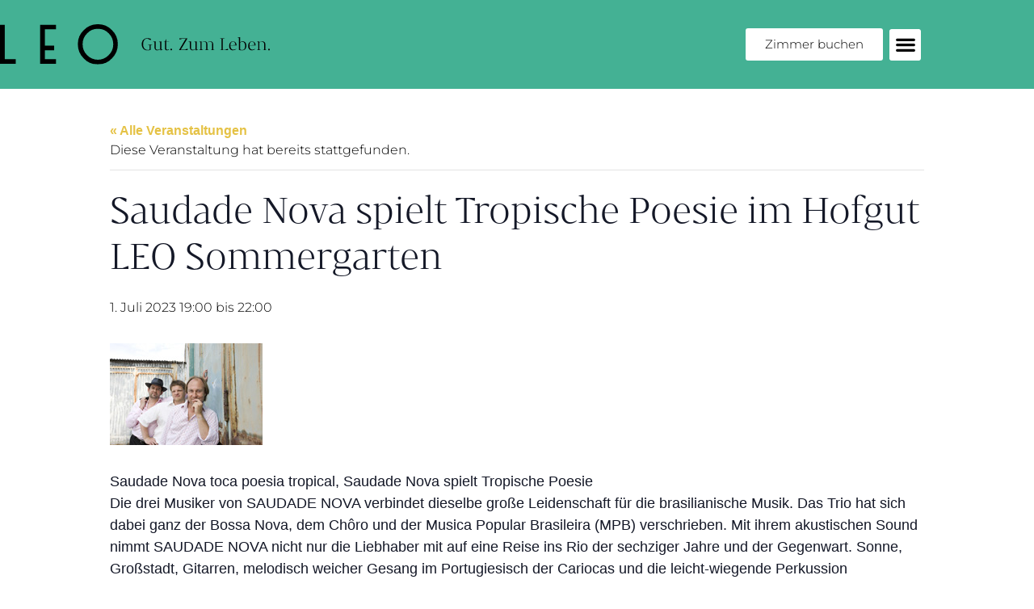

--- FILE ---
content_type: text/css; charset=utf-8
request_url: https://hofgutleo.de/wp-content/uploads/elementor/css/post-4196.css?ver=6.15.14
body_size: 206
content:
.elementor-4196 .elementor-element.elementor-element-5c4ca066 .tec-events-elementor-event-widget__status{border:1px solid #da394d;}.elementor-4196 .elementor-element.elementor-element-7d8adfbe .tec-events-elementor-event-widget__image img{width:100%;height:650px;}.elementor-4196 .elementor-element.elementor-element-191e47b3{padding:30px 0px 30px 0px;}.elementor-4196 .elementor-element.elementor-element-40077d93{padding:30px 0px 30px 0px;}.elementor-4196 .elementor-element.elementor-element-eb9eabf .tec-events-elementor-event-widget__venue-map{max-width:50%;width:50%;height:calc( 100% - var(--tec-spacer-2));}.elementor-4196 .elementor-element.elementor-element-2271a229{padding:30px 0px 30px 0px;}.elementor-4196 .elementor-element.elementor-element-2ae34f26 .tec-events-elementor-event-widget__export-dropdown-list{background-color:#ffffff;}.elementor-4196 .elementor-element.elementor-element-5ec37806{margin-top:0px;margin-bottom:50px;}@media(max-width:1024px){.elementor-4196 .elementor-element.elementor-element-eb9eabf .tec-events-elementor-event-widget__venue-map{max-width:50%;width:50%;}}@media(max-width:767px){.elementor-4196 .elementor-element.elementor-element-eb9eabf .tec-events-elementor-event-widget__venue-map{max-width:100%;width:100%;}}

--- FILE ---
content_type: text/css; charset=utf-8
request_url: https://hofgutleo.de/wp-content/uploads/elementor/css/post-5.css?ver=1769412093
body_size: 1200
content:
.elementor-kit-5{--e-global-color-primary:#000000;--e-global-color-secondary:#54595F;--e-global-color-text:#7A7A7A;--e-global-color-accent:#BE4D34;--e-global-color-fe143ea:#BE4D34;--e-global-color-3fef4a8:#137453;--e-global-color-6193e14:#2C6176;--e-global-color-a33b33f:#44B194;--e-global-color-8593268:#E5C245;--e-global-typography-primary-font-family:"BwDarius";--e-global-typography-primary-font-weight:300;--e-global-typography-primary-text-decoration:none;--e-global-typography-secondary-font-family:"BwDarius";--e-global-typography-secondary-font-weight:400;--e-global-typography-text-font-family:"Montserrat";--e-global-typography-text-font-weight:300;--e-global-typography-accent-font-family:"Roboto";--e-global-typography-accent-font-weight:500;color:var( --e-global-color-primary );font-family:var( --e-global-typography-text-font-family ), Sans-serif;font-weight:var( --e-global-typography-text-font-weight );}.elementor-kit-5 button,.elementor-kit-5 input[type="button"],.elementor-kit-5 input[type="submit"],.elementor-kit-5 .elementor-button{background-color:#FFFFFF00;line-height:1.3em;color:var( --e-global-color-primary );border-style:solid;border-width:2px 0px 2px 0px;border-color:var( --e-global-color-primary );border-radius:0px 0px 0px 0px;}.elementor-kit-5 button:hover,.elementor-kit-5 button:focus,.elementor-kit-5 input[type="button"]:hover,.elementor-kit-5 input[type="button"]:focus,.elementor-kit-5 input[type="submit"]:hover,.elementor-kit-5 input[type="submit"]:focus,.elementor-kit-5 .elementor-button:hover,.elementor-kit-5 .elementor-button:focus{background-color:var( --e-global-color-8593268 );color:var( --e-global-color-primary );}.elementor-kit-5 e-page-transition{background-color:#FFBC7D;}.elementor-kit-5 p{margin-block-end:0px;}.elementor-kit-5 a{color:var( --e-global-color-8593268 );}.elementor-kit-5 a:hover{color:var( --e-global-color-a33b33f );}.elementor-kit-5 h1{font-family:var( --e-global-typography-primary-font-family ), Sans-serif;font-weight:var( --e-global-typography-primary-font-weight );text-decoration:var( --e-global-typography-primary-text-decoration );}.elementor-kit-5 h2{font-family:var( --e-global-typography-primary-font-family ), Sans-serif;font-weight:var( --e-global-typography-primary-font-weight );text-decoration:var( --e-global-typography-primary-text-decoration );}.elementor-kit-5 h3{font-family:var( --e-global-typography-primary-font-family ), Sans-serif;font-weight:var( --e-global-typography-primary-font-weight );text-decoration:var( --e-global-typography-primary-text-decoration );}.elementor-kit-5 h4{font-family:var( --e-global-typography-primary-font-family ), Sans-serif;font-weight:var( --e-global-typography-primary-font-weight );text-decoration:var( --e-global-typography-primary-text-decoration );}.elementor-kit-5 h5{font-family:var( --e-global-typography-primary-font-family ), Sans-serif;font-weight:var( --e-global-typography-primary-font-weight );text-decoration:var( --e-global-typography-primary-text-decoration );}.elementor-kit-5 h6{font-family:var( --e-global-typography-primary-font-family ), Sans-serif;font-weight:var( --e-global-typography-primary-font-weight );text-decoration:var( --e-global-typography-primary-text-decoration );}.elementor-section.elementor-section-boxed > .elementor-container{max-width:1140px;}.e-con{--container-max-width:1140px;}.elementor-widget:not(:last-child){margin-block-end:20px;}.elementor-element{--widgets-spacing:20px 20px;--widgets-spacing-row:20px;--widgets-spacing-column:20px;}{}h1.entry-title{display:var(--page-title-display);}.site-header .site-branding{flex-direction:column;align-items:stretch;}.site-header{padding-inline-end:0px;padding-inline-start:0px;}.site-footer .site-branding{flex-direction:column;align-items:stretch;}@media(max-width:1024px){.elementor-section.elementor-section-boxed > .elementor-container{max-width:1024px;}.e-con{--container-max-width:1024px;}}@media(max-width:767px){.elementor-section.elementor-section-boxed > .elementor-container{max-width:767px;}.e-con{--container-max-width:767px;}}/* Start custom CSS */.elementor-cta__button {
    border-right: 0!important;
    border-left: 0!important;
}

.tribe-events-widget-events-list h3 {font-size: 22px;}

.tribe-events-widget-events-list__event-date-tag-daynum {font-size: 22px;}

.tribe-events-c-subscribe-dropdown__button-text {
    border: 0!important;
}

.tribe-events-nav-pagination {
    display: none;
}

.tribe-related-events-title {
    font-weight: normal!important;
}

.tribe-related-event-info {
    padding: 10px!important;
}/* End custom CSS */
/* Start Custom Fonts CSS */@font-face {
	font-family: 'BwDarius';
	font-style: normal;
	font-weight: normal;
	font-display: auto;
	src: url('https://hofgutleo.de/wp-content/uploads/2023/01/BwDarius-Regular.woff2') format('woff2');
}
@font-face {
	font-family: 'BwDarius';
	font-style: italic;
	font-weight: normal;
	font-display: auto;
	src: url('https://hofgutleo.de/wp-content/uploads/2023/01/BwDarius-RegularItalic.woff2') format('woff2');
}
@font-face {
	font-family: 'BwDarius';
	font-style: normal;
	font-weight: bold;
	font-display: auto;
	src: url('https://hofgutleo.de/wp-content/uploads/2023/01/BwDarius-Bold.woff2') format('woff2');
}
@font-face {
	font-family: 'BwDarius';
	font-style: italic;
	font-weight: bold;
	font-display: auto;
	src: url('https://hofgutleo.de/wp-content/uploads/2023/01/BwDarius-BoldItalic.woff2') format('woff2');
}
@font-face {
	font-family: 'BwDarius';
	font-style: normal;
	font-weight: 300;
	font-display: auto;
	src: url('https://hofgutleo.de/wp-content/uploads/2023/01/BwDarius-Light.woff2') format('woff2');
}
@font-face {
	font-family: 'BwDarius';
	font-style: italic;
	font-weight: 300;
	font-display: auto;
	src: url('https://hofgutleo.de/wp-content/uploads/2023/01/BwDarius-LightItalic.woff2') format('woff2');
}
/* End Custom Fonts CSS */
/* Start Custom Fonts CSS */@font-face {
	font-family: 'Montserrat';
	font-style: normal;
	font-weight: 100;
	font-display: auto;
	src: url('https://hofgutleo.de/wp-content/uploads/2025/07/Montserrat-Thin.woff') format('woff'),
		url('https://hofgutleo.de/wp-content/uploads/2025/07/Montserrat-Thin.ttf') format('truetype');
}
@font-face {
	font-family: 'Montserrat';
	font-style: normal;
	font-weight: 200;
	font-display: auto;
	src: url('https://hofgutleo.de/wp-content/uploads/2025/07/Montserrat-ExtraLight.woff') format('woff'),
		url('https://hofgutleo.de/wp-content/uploads/2025/07/Montserrat-ExtraLight.ttf') format('truetype');
}
@font-face {
	font-family: 'Montserrat';
	font-style: normal;
	font-weight: 300;
	font-display: auto;
	src: url('https://hofgutleo.de/wp-content/uploads/2025/07/Montserrat-Light.woff') format('woff'),
		url('https://hofgutleo.de/wp-content/uploads/2025/07/Montserrat-Light.ttf') format('truetype');
}
@font-face {
	font-family: 'Montserrat';
	font-style: normal;
	font-weight: 400;
	font-display: auto;
	src: url('https://hofgutleo.de/wp-content/uploads/2025/07/Montserrat-Regular.woff') format('woff'),
		url('https://hofgutleo.de/wp-content/uploads/2025/07/Montserrat-Regular.ttf') format('truetype');
}
@font-face {
	font-family: 'Montserrat';
	font-style: normal;
	font-weight: 500;
	font-display: auto;
	src: url('https://hofgutleo.de/wp-content/uploads/2025/07/Montserrat-Medium.woff') format('woff'),
		url('https://hofgutleo.de/wp-content/uploads/2025/07/Montserrat-Medium.ttf') format('truetype');
}
@font-face {
	font-family: 'Montserrat';
	font-style: normal;
	font-weight: 600;
	font-display: auto;
	src: url('https://hofgutleo.de/wp-content/uploads/2025/07/Montserrat-SemiBold.woff') format('woff'),
		url('https://hofgutleo.de/wp-content/uploads/2025/07/Montserrat-SemiBold.ttf') format('truetype');
}
@font-face {
	font-family: 'Montserrat';
	font-style: normal;
	font-weight: 700;
	font-display: auto;
	src: url('https://hofgutleo.de/wp-content/uploads/2025/07/Montserrat-Bold.woff') format('woff'),
		url('https://hofgutleo.de/wp-content/uploads/2025/07/Montserrat-Bold.ttf') format('truetype');
}
@font-face {
	font-family: 'Montserrat';
	font-style: normal;
	font-weight: 800;
	font-display: auto;
	src: url('https://hofgutleo.de/wp-content/uploads/2025/07/Montserrat-ExtraBold.woff') format('woff'),
		url('https://hofgutleo.de/wp-content/uploads/2025/07/Montserrat-ExtraBold.ttf') format('truetype');
}
@font-face {
	font-family: 'Montserrat';
	font-style: normal;
	font-weight: 900;
	font-display: auto;
	src: url('https://hofgutleo.de/wp-content/uploads/2025/07/Montserrat-Black.woff') format('woff'),
		url('https://hofgutleo.de/wp-content/uploads/2025/07/Montserrat-Black.ttf') format('truetype');
}
/* End Custom Fonts CSS */

--- FILE ---
content_type: text/css; charset=utf-8
request_url: https://hofgutleo.de/wp-content/uploads/elementor/css/post-1160.css?ver=1769412094
body_size: 850
content:
.elementor-1160 .elementor-element.elementor-element-503c47c > .elementor-container > .elementor-column > .elementor-widget-wrap{align-content:center;align-items:center;}.elementor-1160 .elementor-element.elementor-element-503c47c:not(.elementor-motion-effects-element-type-background), .elementor-1160 .elementor-element.elementor-element-503c47c > .elementor-motion-effects-container > .elementor-motion-effects-layer{background-color:var( --e-global-color-a33b33f );}.elementor-1160 .elementor-element.elementor-element-503c47c > .elementor-container{min-height:110px;}.elementor-1160 .elementor-element.elementor-element-503c47c{transition:background 0.3s, border 0.3s, border-radius 0.3s, box-shadow 0.3s;margin-top:0px;margin-bottom:0px;padding:0px 0px 0px 0px;z-index:1000;}.elementor-1160 .elementor-element.elementor-element-503c47c > .elementor-background-overlay{transition:background 0.3s, border-radius 0.3s, opacity 0.3s;}.elementor-1160 .elementor-element.elementor-element-257d8ee{text-align:start;}.elementor-1160 .elementor-element.elementor-element-257d8ee img{width:334px;}.elementor-1160 .elementor-element.elementor-element-257d8ee:hover img{opacity:0.75;}.elementor-1160 .elementor-element.elementor-element-fe8df27.elementor-column > .elementor-widget-wrap{justify-content:flex-end;}.elementor-1160 .elementor-element.elementor-element-90c8e71 .elementor-button{background-color:#FFFFFF;line-height:16px;fill:#000000;color:#000000;border-style:solid;border-width:0px 0px 0px 0px;border-radius:3px 3px 3px 3px;}.elementor-1160 .elementor-element.elementor-element-90c8e71 .elementor-button:hover, .elementor-1160 .elementor-element.elementor-element-90c8e71 .elementor-button:focus{background-color:#000000;color:#FFFFFF;}.elementor-1160 .elementor-element.elementor-element-90c8e71{width:auto;max-width:auto;}.elementor-1160 .elementor-element.elementor-element-90c8e71 > .elementor-widget-container{margin:0px 8px 0px 0px;}.elementor-1160 .elementor-element.elementor-element-90c8e71 .elementor-button:hover svg, .elementor-1160 .elementor-element.elementor-element-90c8e71 .elementor-button:focus svg{fill:#FFFFFF;}.elementor-1160 .elementor-element.elementor-element-9495a1f{width:auto;max-width:auto;--nav-menu-icon-size:26px;}.elementor-1160 .elementor-element.elementor-element-9495a1f .elementor-menu-toggle{margin-left:auto;background-color:#FFFFFF;border-width:0px;border-radius:3px;}.elementor-1160 .elementor-element.elementor-element-9495a1f .elementor-nav-menu--dropdown a, .elementor-1160 .elementor-element.elementor-element-9495a1f .elementor-menu-toggle{color:#ffffff;fill:#ffffff;}.elementor-1160 .elementor-element.elementor-element-9495a1f .elementor-nav-menu--dropdown{background-color:#000000D4;}.elementor-1160 .elementor-element.elementor-element-9495a1f .elementor-nav-menu--dropdown a:hover,
					.elementor-1160 .elementor-element.elementor-element-9495a1f .elementor-nav-menu--dropdown a:focus,
					.elementor-1160 .elementor-element.elementor-element-9495a1f .elementor-nav-menu--dropdown a.elementor-item-active,
					.elementor-1160 .elementor-element.elementor-element-9495a1f .elementor-nav-menu--dropdown a.highlighted,
					.elementor-1160 .elementor-element.elementor-element-9495a1f .elementor-menu-toggle:hover,
					.elementor-1160 .elementor-element.elementor-element-9495a1f .elementor-menu-toggle:focus{color:#000000;}.elementor-1160 .elementor-element.elementor-element-9495a1f .elementor-nav-menu--dropdown a:hover,
					.elementor-1160 .elementor-element.elementor-element-9495a1f .elementor-nav-menu--dropdown a:focus,
					.elementor-1160 .elementor-element.elementor-element-9495a1f .elementor-nav-menu--dropdown a.elementor-item-active,
					.elementor-1160 .elementor-element.elementor-element-9495a1f .elementor-nav-menu--dropdown a.highlighted{background-color:#ededed;}.elementor-1160 .elementor-element.elementor-element-9495a1f .elementor-nav-menu--dropdown .elementor-item, .elementor-1160 .elementor-element.elementor-element-9495a1f .elementor-nav-menu--dropdown  .elementor-sub-item{font-size:16px;}.elementor-1160 .elementor-element.elementor-element-9495a1f .elementor-nav-menu--dropdown a{padding-top:15px;padding-bottom:15px;}.elementor-1160 .elementor-element.elementor-element-9495a1f .elementor-nav-menu--main > .elementor-nav-menu > li > .elementor-nav-menu--dropdown, .elementor-1160 .elementor-element.elementor-element-9495a1f .elementor-nav-menu__container.elementor-nav-menu--dropdown{margin-top:22px !important;}.elementor-1160 .elementor-element.elementor-element-9495a1f div.elementor-menu-toggle{color:var( --e-global-color-primary );}.elementor-1160 .elementor-element.elementor-element-9495a1f div.elementor-menu-toggle svg{fill:var( --e-global-color-primary );}.elementor-1160 .elementor-element.elementor-element-9495a1f div.elementor-menu-toggle:hover, .elementor-1160 .elementor-element.elementor-element-9495a1f div.elementor-menu-toggle:focus{color:#FFFFFF;}.elementor-1160 .elementor-element.elementor-element-9495a1f div.elementor-menu-toggle:hover svg, .elementor-1160 .elementor-element.elementor-element-9495a1f div.elementor-menu-toggle:focus svg{fill:#FFFFFF;}.elementor-1160 .elementor-element.elementor-element-9495a1f .elementor-menu-toggle:hover, .elementor-1160 .elementor-element.elementor-element-9495a1f .elementor-menu-toggle:focus{background-color:var( --e-global-color-primary );}.elementor-theme-builder-content-area{height:400px;}.elementor-location-header:before, .elementor-location-footer:before{content:"";display:table;clear:both;}@media(max-width:1024px){.elementor-1160 .elementor-element.elementor-element-503c47c{margin-top:0px;margin-bottom:-110px;padding:0px 30px 0px 30px;}.elementor-1160 .elementor-element.elementor-element-257d8ee img{max-width:100%;}}@media(max-width:767px){.elementor-1160 .elementor-element.elementor-element-503c47c{margin-top:0px;margin-bottom:0px;padding:0px 20px 0px 20px;}.elementor-1160 .elementor-element.elementor-element-0114abb{width:70%;}.elementor-1160 .elementor-element.elementor-element-257d8ee{text-align:start;}.elementor-1160 .elementor-element.elementor-element-257d8ee img{max-width:100%;}.elementor-1160 .elementor-element.elementor-element-fe8df27{width:30%;}.elementor-1160 .elementor-element.elementor-element-9495a1f .elementor-nav-menu--main > .elementor-nav-menu > li > .elementor-nav-menu--dropdown, .elementor-1160 .elementor-element.elementor-element-9495a1f .elementor-nav-menu__container.elementor-nav-menu--dropdown{margin-top:40px !important;}}

--- FILE ---
content_type: text/css; charset=utf-8
request_url: https://hofgutleo.de/wp-content/uploads/elementor/css/post-639.css?ver=1769412093
body_size: 1793
content:
.elementor-639 .elementor-element.elementor-element-614b5ef1:not(.elementor-motion-effects-element-type-background), .elementor-639 .elementor-element.elementor-element-614b5ef1 > .elementor-motion-effects-container > .elementor-motion-effects-layer{background-color:var( --e-global-color-8593268 );}.elementor-639 .elementor-element.elementor-element-614b5ef1{transition:background 0.3s, border 0.3s, border-radius 0.3s, box-shadow 0.3s;color:var( --e-global-color-primary );margin-top:50px;margin-bottom:0px;padding:60px 0px 60px 0px;}.elementor-639 .elementor-element.elementor-element-614b5ef1 > .elementor-background-overlay{transition:background 0.3s, border-radius 0.3s, opacity 0.3s;}.elementor-639 .elementor-element.elementor-element-614b5ef1 .elementor-heading-title{color:var( --e-global-color-primary );}.elementor-639 .elementor-element.elementor-element-614b5ef1 a{color:var( --e-global-color-primary );}.elementor-639 .elementor-element.elementor-element-614b5ef1 a:hover{color:#FFFFFF;}.elementor-bc-flex-widget .elementor-639 .elementor-element.elementor-element-5f8765df.elementor-column .elementor-widget-wrap{align-items:flex-start;}.elementor-639 .elementor-element.elementor-element-5f8765df.elementor-column.elementor-element[data-element_type="column"] > .elementor-widget-wrap.elementor-element-populated{align-content:flex-start;align-items:flex-start;}.elementor-639 .elementor-element.elementor-element-14610740 > .elementor-widget-container{margin:15px 0px 0px 0px;}.elementor-639 .elementor-element.elementor-element-14610740 .elementor-icon-list-items:not(.elementor-inline-items) .elementor-icon-list-item:not(:last-child){padding-block-end:calc(21px/2);}.elementor-639 .elementor-element.elementor-element-14610740 .elementor-icon-list-items:not(.elementor-inline-items) .elementor-icon-list-item:not(:first-child){margin-block-start:calc(21px/2);}.elementor-639 .elementor-element.elementor-element-14610740 .elementor-icon-list-items.elementor-inline-items .elementor-icon-list-item{margin-inline:calc(21px/2);}.elementor-639 .elementor-element.elementor-element-14610740 .elementor-icon-list-items.elementor-inline-items{margin-inline:calc(-21px/2);}.elementor-639 .elementor-element.elementor-element-14610740 .elementor-icon-list-items.elementor-inline-items .elementor-icon-list-item:after{inset-inline-end:calc(-21px/2);}.elementor-639 .elementor-element.elementor-element-14610740 .elementor-icon-list-icon i{color:var( --e-global-color-primary );transition:color 0.3s;}.elementor-639 .elementor-element.elementor-element-14610740 .elementor-icon-list-icon svg{fill:var( --e-global-color-primary );transition:fill 0.3s;}.elementor-639 .elementor-element.elementor-element-14610740 .elementor-icon-list-item:hover .elementor-icon-list-icon i{color:#FFFFFF;}.elementor-639 .elementor-element.elementor-element-14610740 .elementor-icon-list-item:hover .elementor-icon-list-icon svg{fill:#FFFFFF;}.elementor-639 .elementor-element.elementor-element-14610740{--e-icon-list-icon-size:18px;--icon-vertical-offset:0px;}.elementor-639 .elementor-element.elementor-element-14610740 .elementor-icon-list-icon{padding-inline-end:19px;}.elementor-639 .elementor-element.elementor-element-14610740 .elementor-icon-list-text{color:var( --e-global-color-primary );transition:color 0.3s;}.elementor-639 .elementor-element.elementor-element-14610740 .elementor-icon-list-item:hover .elementor-icon-list-text{color:#FFFFFF;}.elementor-bc-flex-widget .elementor-639 .elementor-element.elementor-element-edaa79b.elementor-column .elementor-widget-wrap{align-items:flex-start;}.elementor-639 .elementor-element.elementor-element-edaa79b.elementor-column.elementor-element[data-element_type="column"] > .elementor-widget-wrap.elementor-element-populated{align-content:flex-start;align-items:flex-start;}.elementor-639 .elementor-element.elementor-element-2e90708c .elementor-icon-list-items:not(.elementor-inline-items) .elementor-icon-list-item:not(:last-child){padding-block-end:calc(5px/2);}.elementor-639 .elementor-element.elementor-element-2e90708c .elementor-icon-list-items:not(.elementor-inline-items) .elementor-icon-list-item:not(:first-child){margin-block-start:calc(5px/2);}.elementor-639 .elementor-element.elementor-element-2e90708c .elementor-icon-list-items.elementor-inline-items .elementor-icon-list-item{margin-inline:calc(5px/2);}.elementor-639 .elementor-element.elementor-element-2e90708c .elementor-icon-list-items.elementor-inline-items{margin-inline:calc(-5px/2);}.elementor-639 .elementor-element.elementor-element-2e90708c .elementor-icon-list-items.elementor-inline-items .elementor-icon-list-item:after{inset-inline-end:calc(-5px/2);}.elementor-639 .elementor-element.elementor-element-2e90708c .elementor-icon-list-icon i{transition:color 0.3s;}.elementor-639 .elementor-element.elementor-element-2e90708c .elementor-icon-list-icon svg{transition:fill 0.3s;}.elementor-639 .elementor-element.elementor-element-2e90708c{--e-icon-list-icon-size:6px;--icon-vertical-offset:0px;}.elementor-639 .elementor-element.elementor-element-2e90708c .elementor-icon-list-icon{padding-inline-end:0px;}.elementor-639 .elementor-element.elementor-element-2e90708c .elementor-icon-list-item > .elementor-icon-list-text, .elementor-639 .elementor-element.elementor-element-2e90708c .elementor-icon-list-item > a{font-size:14px;font-weight:300;}.elementor-639 .elementor-element.elementor-element-2e90708c .elementor-icon-list-text{transition:color 0.3s;}.elementor-bc-flex-widget .elementor-639 .elementor-element.elementor-element-244eaa95.elementor-column .elementor-widget-wrap{align-items:flex-start;}.elementor-639 .elementor-element.elementor-element-244eaa95.elementor-column.elementor-element[data-element_type="column"] > .elementor-widget-wrap.elementor-element-populated{align-content:flex-start;align-items:flex-start;}.elementor-639 .elementor-element.elementor-element-1f1c9841 .elementor-icon-list-items:not(.elementor-inline-items) .elementor-icon-list-item:not(:last-child){padding-block-end:calc(5px/2);}.elementor-639 .elementor-element.elementor-element-1f1c9841 .elementor-icon-list-items:not(.elementor-inline-items) .elementor-icon-list-item:not(:first-child){margin-block-start:calc(5px/2);}.elementor-639 .elementor-element.elementor-element-1f1c9841 .elementor-icon-list-items.elementor-inline-items .elementor-icon-list-item{margin-inline:calc(5px/2);}.elementor-639 .elementor-element.elementor-element-1f1c9841 .elementor-icon-list-items.elementor-inline-items{margin-inline:calc(-5px/2);}.elementor-639 .elementor-element.elementor-element-1f1c9841 .elementor-icon-list-items.elementor-inline-items .elementor-icon-list-item:after{inset-inline-end:calc(-5px/2);}.elementor-639 .elementor-element.elementor-element-1f1c9841 .elementor-icon-list-icon i{transition:color 0.3s;}.elementor-639 .elementor-element.elementor-element-1f1c9841 .elementor-icon-list-icon svg{transition:fill 0.3s;}.elementor-639 .elementor-element.elementor-element-1f1c9841{--e-icon-list-icon-size:6px;--icon-vertical-offset:0px;}.elementor-639 .elementor-element.elementor-element-1f1c9841 .elementor-icon-list-icon{padding-inline-end:0px;}.elementor-639 .elementor-element.elementor-element-1f1c9841 .elementor-icon-list-item > .elementor-icon-list-text, .elementor-639 .elementor-element.elementor-element-1f1c9841 .elementor-icon-list-item > a{font-size:14px;font-weight:300;}.elementor-639 .elementor-element.elementor-element-1f1c9841 .elementor-icon-list-text{transition:color 0.3s;}.elementor-bc-flex-widget .elementor-639 .elementor-element.elementor-element-2ad979f0.elementor-column .elementor-widget-wrap{align-items:flex-start;}.elementor-639 .elementor-element.elementor-element-2ad979f0.elementor-column.elementor-element[data-element_type="column"] > .elementor-widget-wrap.elementor-element-populated{align-content:flex-start;align-items:flex-start;}.elementor-639 .elementor-element.elementor-element-13e04b4f .elementor-field-group{padding-right:calc( 0px/2 );padding-left:calc( 0px/2 );margin-bottom:11px;}.elementor-639 .elementor-element.elementor-element-13e04b4f .elementor-form-fields-wrapper{margin-left:calc( -0px/2 );margin-right:calc( -0px/2 );margin-bottom:-11px;}.elementor-639 .elementor-element.elementor-element-13e04b4f .elementor-field-group.recaptcha_v3-bottomleft, .elementor-639 .elementor-element.elementor-element-13e04b4f .elementor-field-group.recaptcha_v3-bottomright{margin-bottom:0;}body.rtl .elementor-639 .elementor-element.elementor-element-13e04b4f .elementor-labels-inline .elementor-field-group > label{padding-left:0px;}body:not(.rtl) .elementor-639 .elementor-element.elementor-element-13e04b4f .elementor-labels-inline .elementor-field-group > label{padding-right:0px;}body .elementor-639 .elementor-element.elementor-element-13e04b4f .elementor-labels-above .elementor-field-group > label{padding-bottom:0px;}.elementor-639 .elementor-element.elementor-element-13e04b4f .elementor-field-group > label, .elementor-639 .elementor-element.elementor-element-13e04b4f .elementor-field-subgroup label{color:#ffffff;}.elementor-639 .elementor-element.elementor-element-13e04b4f .elementor-field-group > label{font-size:12px;}.elementor-639 .elementor-element.elementor-element-13e04b4f .elementor-field-type-html{padding-bottom:0px;}.elementor-639 .elementor-element.elementor-element-13e04b4f .elementor-field-group .elementor-field{color:#0000009E;}.elementor-639 .elementor-element.elementor-element-13e04b4f .elementor-field-group .elementor-field, .elementor-639 .elementor-element.elementor-element-13e04b4f .elementor-field-subgroup label{font-size:14px;font-weight:300;}.elementor-639 .elementor-element.elementor-element-13e04b4f .elementor-field-group .elementor-field:not(.elementor-select-wrapper){background-color:rgba(255,255,255,0.09);border-color:var( --e-global-color-primary );border-width:0px 0px 2px 0px;border-radius:0px 0px 0px 0px;}.elementor-639 .elementor-element.elementor-element-13e04b4f .elementor-field-group .elementor-select-wrapper select{background-color:rgba(255,255,255,0.09);border-color:var( --e-global-color-primary );border-width:0px 0px 2px 0px;border-radius:0px 0px 0px 0px;}.elementor-639 .elementor-element.elementor-element-13e04b4f .elementor-field-group .elementor-select-wrapper::before{color:var( --e-global-color-primary );}.elementor-639 .elementor-element.elementor-element-13e04b4f .e-form__buttons__wrapper__button-next:hover{background-color:var( --e-global-color-a33b33f );color:var( --e-global-color-primary );}.elementor-639 .elementor-element.elementor-element-13e04b4f .elementor-button[type="submit"]:hover{background-color:var( --e-global-color-a33b33f );color:var( --e-global-color-primary );}.elementor-639 .elementor-element.elementor-element-13e04b4f .elementor-button[type="submit"]:hover svg *{fill:var( --e-global-color-primary );}.elementor-639 .elementor-element.elementor-element-13e04b4f .e-form__buttons__wrapper__button-previous:hover{color:#ffffff;}.elementor-639 .elementor-element.elementor-element-13e04b4f .elementor-button{border-radius:0px 0px 0px 0px;}.elementor-639 .elementor-element.elementor-element-13e04b4f{--e-form-steps-indicators-spacing:20px;--e-form-steps-indicator-padding:30px;--e-form-steps-indicator-inactive-secondary-color:#ffffff;--e-form-steps-indicator-active-secondary-color:#ffffff;--e-form-steps-indicator-completed-secondary-color:#ffffff;--e-form-steps-divider-width:1px;--e-form-steps-divider-gap:10px;}.elementor-639 .elementor-element.elementor-element-31e4009f > .elementor-container > .elementor-column > .elementor-widget-wrap{align-content:center;align-items:center;}.elementor-639 .elementor-element.elementor-element-31e4009f:not(.elementor-motion-effects-element-type-background), .elementor-639 .elementor-element.elementor-element-31e4009f > .elementor-motion-effects-container > .elementor-motion-effects-layer{background-color:#43464c;}.elementor-639 .elementor-element.elementor-element-31e4009f > .elementor-container{min-height:50px;}.elementor-639 .elementor-element.elementor-element-31e4009f{transition:background 0.3s, border 0.3s, border-radius 0.3s, box-shadow 0.3s;}.elementor-639 .elementor-element.elementor-element-31e4009f > .elementor-background-overlay{transition:background 0.3s, border-radius 0.3s, opacity 0.3s;}.elementor-639 .elementor-element.elementor-element-7eaf4 .elementor-heading-title{font-size:13px;font-weight:300;color:#FFFFFF;}.elementor-639 .elementor-element.elementor-element-55b903fa{--grid-template-columns:repeat(0, auto);--icon-size:15px;--grid-column-gap:24px;--grid-row-gap:0px;}.elementor-639 .elementor-element.elementor-element-55b903fa .elementor-widget-container{text-align:right;}.elementor-639 .elementor-element.elementor-element-55b903fa .elementor-social-icon{background-color:rgba(0,0,0,0);--icon-padding:0em;}.elementor-639 .elementor-element.elementor-element-55b903fa .elementor-social-icon i{color:rgba(255,255,255,0.45);}.elementor-639 .elementor-element.elementor-element-55b903fa .elementor-social-icon svg{fill:rgba(255,255,255,0.45);}.elementor-639 .elementor-element.elementor-element-55b903fa .elementor-social-icon:hover i{color:#f49ac3;}.elementor-639 .elementor-element.elementor-element-55b903fa .elementor-social-icon:hover svg{fill:#f49ac3;}.elementor-theme-builder-content-area{height:400px;}.elementor-location-header:before, .elementor-location-footer:before{content:"";display:table;clear:both;}@media(max-width:1024px){.elementor-639 .elementor-element.elementor-element-614b5ef1{padding:50px 20px 50px 20px;}.elementor-639 .elementor-element.elementor-element-5f8765df > .elementor-element-populated{margin:0px 0px 40px 0px;--e-column-margin-right:0px;--e-column-margin-left:0px;}.elementor-639 .elementor-element.elementor-element-14610740 .elementor-icon-list-items:not(.elementor-inline-items) .elementor-icon-list-item:not(:last-child){padding-block-end:calc(12px/2);}.elementor-639 .elementor-element.elementor-element-14610740 .elementor-icon-list-items:not(.elementor-inline-items) .elementor-icon-list-item:not(:first-child){margin-block-start:calc(12px/2);}.elementor-639 .elementor-element.elementor-element-14610740 .elementor-icon-list-items.elementor-inline-items .elementor-icon-list-item{margin-inline:calc(12px/2);}.elementor-639 .elementor-element.elementor-element-14610740 .elementor-icon-list-items.elementor-inline-items{margin-inline:calc(-12px/2);}.elementor-639 .elementor-element.elementor-element-14610740 .elementor-icon-list-items.elementor-inline-items .elementor-icon-list-item:after{inset-inline-end:calc(-12px/2);}.elementor-639 .elementor-element.elementor-element-edaa79b > .elementor-element-populated{margin:0px 0px 0px 0px;--e-column-margin-right:0px;--e-column-margin-left:0px;}.elementor-639 .elementor-element.elementor-element-2e90708c .elementor-icon-list-item > .elementor-icon-list-text, .elementor-639 .elementor-element.elementor-element-2e90708c .elementor-icon-list-item > a{font-size:13px;}.elementor-639 .elementor-element.elementor-element-1f1c9841 .elementor-icon-list-item > .elementor-icon-list-text, .elementor-639 .elementor-element.elementor-element-1f1c9841 .elementor-icon-list-item > a{font-size:13px;}.elementor-639 .elementor-element.elementor-element-2ad979f0 > .elementor-element-populated{margin:40px 0px 0px 0px;--e-column-margin-right:0px;--e-column-margin-left:0px;}.elementor-639 .elementor-element.elementor-element-31e4009f{padding:0px 20px 0px 20px;}}@media(max-width:767px){.elementor-639 .elementor-element.elementor-element-614b5ef1{padding:40px 15px 40px 15px;}.elementor-639 .elementor-element.elementor-element-5f8765df{width:100%;}.elementor-639 .elementor-element.elementor-element-5f8765df > .elementor-element-populated{margin:0px 0px 040px 0px;--e-column-margin-right:0px;--e-column-margin-left:0px;}.elementor-639 .elementor-element.elementor-element-edaa79b{width:50%;}.elementor-639 .elementor-element.elementor-element-244eaa95{width:50%;}.elementor-639 .elementor-element.elementor-element-2ad979f0 > .elementor-element-populated{margin:40px 0px 0px 0px;--e-column-margin-right:0px;--e-column-margin-left:0px;}.elementor-639 .elementor-element.elementor-element-7eaf4{text-align:center;}.elementor-639 .elementor-element.elementor-element-55b903fa .elementor-widget-container{text-align:center;}}@media(min-width:768px){.elementor-639 .elementor-element.elementor-element-5f8765df{width:22.895%;}.elementor-639 .elementor-element.elementor-element-ce4db65{width:5.769%;}.elementor-639 .elementor-element.elementor-element-edaa79b{width:19.211%;}.elementor-639 .elementor-element.elementor-element-244eaa95{width:25.089%;}.elementor-639 .elementor-element.elementor-element-2ad979f0{width:27.018%;}}@media(max-width:1024px) and (min-width:768px){.elementor-639 .elementor-element.elementor-element-5f8765df{width:100%;}.elementor-639 .elementor-element.elementor-element-edaa79b{width:33%;}.elementor-639 .elementor-element.elementor-element-244eaa95{width:33%;}.elementor-639 .elementor-element.elementor-element-2ad979f0{width:100%;}}/* Start custom CSS for form, class: .elementor-element-13e04b4f */.elementor-field-option label {color: black!important;}/* End custom CSS */

--- FILE ---
content_type: image/svg+xml
request_url: https://hofgutleo.de/wp-content/uploads/2023/02/hofgut-leo-gresgen-logo-schwarz.svg
body_size: 1286
content:
<svg xmlns="http://www.w3.org/2000/svg" id="Ebene_1" data-name="Ebene 1" viewBox="0 0 425.2 62.8"><polygon points="7.51 0.97 0 0.97 0 61.83 24.8 61.83 24.8 54.64 7.51 54.64 7.51 0.97"></polygon><polygon points="63.23 61.83 88.24 61.83 88.24 54.64 70.74 54.64 70.74 40.68 85.34 40.68 85.34 33.49 70.74 33.49 70.74 8.05 88.24 8.05 88.24 0.97 63.23 0.97 63.23 61.83"></polygon><path d="M154.36,0A30.7,30.7,0,0,0,132,9.23a30.3,30.3,0,0,0-9.34,22,31.1,31.1,0,0,0,9.12,22.11,29.31,29.31,0,0,0,21.79,9.45h1.08a29.74,29.74,0,0,0,21.9-9.45,31.1,31.1,0,0,0,9.12-22.11,30.19,30.19,0,0,0-9.23-22A30.08,30.08,0,0,0,154.36,0Zm16.86,48.41a23.58,23.58,0,0,1-33.92,0,23.41,23.41,0,0,1-7.09-17.06,23.41,23.41,0,0,1,7.09-17.07,22.68,22.68,0,0,1,17.06-7.09,23,23,0,0,1,17,7.09,23.44,23.44,0,0,1,7.08,17.07A23.12,23.12,0,0,1,171.22,48.41Z"></path><path d="M240.13,32.1l-2.57.64v7.41a16.82,16.82,0,0,1-5.37.75c-5.37,0-8.8-3.87-8.8-9.55s3.54-9.56,8.91-9.56a14.37,14.37,0,0,1,5.37,1l-.11,2.14-.32-.1-4.94-2.36c-4.19,0-6.76,3.32-6.76,8.91s2.68,8.8,7.51,8.8a11,11,0,0,0,2.68-.32v-7.2L232.62,32v-.11h7.51Z"></path><path d="M256.56,40v.21l-3.65.65h-.22l-.1-1.83h0A6.79,6.79,0,0,1,248,40.9a4.18,4.18,0,0,1-4.51-4.29V28.23l-2-.64v-.22l3.55-.64h.21v9.55A3.52,3.52,0,0,0,248.83,40a5,5,0,0,0,3.65-1.5V28.34l-2-.64v-.22l3.54-.64h.22V39.4Z"></path><path d="M261.82,27.05h4.61v.54h-4.61v9.77c0,1.5.64,2.47,2,2.47a6.46,6.46,0,0,0,2.9-.86l.1.32a5.19,5.19,0,0,1-3.54,1.61,3.1,3.1,0,0,1-3.22-3.22V27.59H258v-.54h2l1.61-3.54h.22v3.54Z"></path><path d="M269.87,40.79a1.29,1.29,0,1,1,1.29-1.29C271.26,40.25,270.73,40.79,269.87,40.79Z"></path><path d="M295.63,40.36v.22H282.32l-.11-.33,10.52-17.49h-5.79l-3.87,1.29h-.21l-.11-1.72v-.22H295.2l.11.33L284.79,39.93h6.55l4-1.61h.22Z"></path><path d="M312.27,40v.21l-3.65.65h-.21l-.11-1.83h0a6.79,6.79,0,0,1-4.62,1.83,4.17,4.17,0,0,1-4.5-4.29V28.23l-2-.64v-.22l3.54-.64h.21v9.55A3.53,3.53,0,0,0,304.54,40a4.93,4.93,0,0,0,3.65-1.5V28.34l-2-.64v-.22l3.54-.64h.22V39.4Z"></path><path d="M338.36,40.36v.22h-6.23v-.22l2.15-.64V31.24a3.55,3.55,0,0,0-3.76-3.76,5.12,5.12,0,0,0-4,1.83,6.36,6.36,0,0,1,.21,1.61v8.69l2.36.64v.22H323v-.22l2-.64V31.13a3.53,3.53,0,0,0-3.65-3.76,4.9,4.9,0,0,0-3.65,1.51V39.5l2.36.65v.21h-6.23v-.21L316,39.5V28.23l-2-.53v-.22l3.54-.64h.22v1.82a6.94,6.94,0,0,1,4.61-1.82,4.37,4.37,0,0,1,4.08,2.25,6.54,6.54,0,0,1,5.05-2.25,4.16,4.16,0,0,1,4.5,4.29v8.7Z"></path><path d="M359.29,40.36v.22H346.62v-.22l2.58-.64V23l-2.58-.64v-.22h7.52v.22L351,23V40h3.87l4.08-1.5h.21Z"></path><path d="M372.28,38.54l.21.32a8.54,8.54,0,0,1-5.58,2c-3.43,0-5.8-2.68-5.8-6.55,0-4.51,2.37-7.51,6-7.51,3.43,0,5.79,2.57,5.79,6.44h-9.77v.43c0,4.08,1.83,6.12,4.51,6.12A9,9,0,0,0,372.28,38.54Zm-9.23-5.69,7.94-.22c0-3.22-1.5-5.36-4-5.36S363.26,29.31,363.05,32.85Z"></path><path d="M388.27,33.49c0,4.19-2.36,7.41-6.55,7.41a14.48,14.48,0,0,1-5.15-.75V21.79l-2-.54V21l3.54-.75h.22v8.16a5.84,5.84,0,0,1,4.19-1.72C386,26.84,388.27,29.31,388.27,33.49Zm-1.93.43c0-4.08-1.72-6.44-4.62-6.44a4.27,4.27,0,0,0-3.32,1.61v10.2a6,6,0,0,0,3.43,1.07C384.62,40.36,386.34,37.89,386.34,33.92Z"></path><path d="M402.23,38.54l.21.32a8.54,8.54,0,0,1-5.58,2c-3.43,0-5.8-2.68-5.8-6.55,0-4.51,2.37-7.51,6-7.51,3.43,0,5.79,2.57,5.79,6.44H393.1v.43c0,4.08,1.83,6.12,4.51,6.12A8.71,8.71,0,0,0,402.23,38.54Zm-9.13-5.69,7.95-.22c0-3.22-1.51-5.36-4-5.36S393.21,29.31,393.1,32.85Z"></path><path d="M420.48,40.36v.22h-6.12v-.22l2-.64V31.24a3.58,3.58,0,0,0-3.87-3.76,5.1,5.1,0,0,0-3.86,1.61V39.61l2.36.64v.22H404.8v-.22l2.15-.64V28.23l-2-.53v-.22l3.54-.64h.22v1.82a7.1,7.1,0,0,1,4.83-1.82c2.79,0,4.62,1.71,4.62,4.29v8.7Z"></path><path d="M423.91,40.9a1.29,1.29,0,1,1,1.29-1.29A1.24,1.24,0,0,1,423.91,40.9Z"></path></svg>